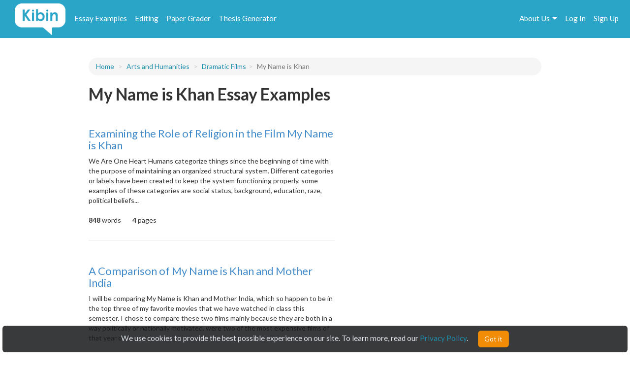

--- FILE ---
content_type: text/html; charset=UTF-8
request_url: https://www.kibin.com/essay-examples/arts-and-humanities/dramatic-films-4375/my-name-is-khan-10489
body_size: 7856
content:
<!doctype html>
<html>
	<head>
		<title>My Name is Khan Essay Examples | Kibin</title>
<meta name='description' content="Stuck on your essay? Browse essays about My Name is Khan and find inspiration. Learn by example and become a better writer with Kibin&#039;s suite of essay help services.">

	<meta name='keywords' content='proofreading services, editing services, proofreading, proofread, essay help, essay editing, term paper help'>

<meta name='viewport' content='width=device-width,initial-scale=1'>
<meta http-equiv='content-type' content='text/html;charset=UTF-8'>
<link rel='mask-icon' sizes='any' href='https://cdn.kibin.com/images/kibin_logo.svg' color='#018bce'>
<link rel='shortcut icon' href='https://cdn.kibin.com/images/favicon.png'>
<link rel='preconnect' href='https://fonts.googleapis.com'>
<link rel='preconnect' href='https://fonts.gstatic.com' crossorigin>
<link href='https://fonts.googleapis.com/css2?family=Abril+Fatface&family=Lato:wght@300;400;700;900&display=swap' rel='stylesheet'>
<link rel='preconnect stylesheet' href='https://cdnjs.cloudflare.com/ajax/libs/font-awesome/4.7.0/css/font-awesome.min.css' defer>
<link rel='dns-prefetch stylesheet' href='https://cdnjs.cloudflare.com/ajax/libs/font-awesome/4.7.0/css/font-awesome.min.css' defer>
<link rel='preload' href='/7523d0cc56247f333ed4c7f1445d6cc5/css/main.css' as='style'>
<link rel='stylesheet' href='/7523d0cc56247f333ed4c7f1445d6cc5/css/main.css' media='print' onload='this.media="all"'>

	<link rel='stylesheet' href='https://cdn.kibin.com/packages/bootstrap-3.3.5-custom/css/bootstrap.essential.min.css'>
	<link rel='preload' href='https://cdn.kibin.com/packages/bootstrap-3.3.5-custom/css/bootstrap.min.css' as='style'>
	<link rel='stylesheet' href='https://cdn.kibin.com/packages/bootstrap-3.3.5-custom/css/bootstrap.min.css' media='print' onload='this.media="all"'>




	<script src='https://ajax.googleapis.com/ajax/libs/jquery/2.1.4/jquery.min.js'></script>

	<link rel='preload' href='/7523d0cc56247f333ed4c7f1445d6cc5/css/essay-examples.css' as='style'>
	<link rel='stylesheet' href='/7523d0cc56247f333ed4c7f1445d6cc5/css/essay-examples.css' media='print' onload='this.media="all"'>

	
			
			



	<link href="https://www.kibin.com/essay-examples/arts-and-humanities/dramatic-films-4375/my-name-is-khan-10489" rel='canonical'>

<div id='maintenance_block' style='display:none'><div id='maintenance_banner'></div></div>


<div id='disconnect_banner' style='display:none'></div>


<!-- Google Analytics -->
<script>
(function(i,s,o,g,r,a,m){i['GoogleAnalyticsObject']=r;i[r]=i[r]||function(){
(i[r].q=i[r].q||[]).push(arguments)},i[r].l=1*new Date();a=s.createElement(o),
m=s.getElementsByTagName(o)[0];a.async=1;a.src=g;m.parentNode.insertBefore(a,m)
})(window,document,'script','//www.google-analytics.com/analytics.js','ga');
ga('create', 'UA-20619135-1', 'auto');
ga('require', 'displayfeatures');
ga('send', 'pageview');
</script>
<!-- End Google Analytics -->

<!-- Google Tag Manager -->

<script>(function(w,d,s,l,i){w[l]=w[l]||[];w[l].push({'gtm.start':new Date().getTime(),event:'gtm.js'});var f=d.getElementsByTagName(s)[0],j=d.createElement(s),dl=l!='dataLayer'?'&l='+l:'';j.async=true;j.src='https://www.googletagmanager.com/gtm.js?id='+i+dl;f.parentNode.insertBefore(j,f);})(window,document,'script','dataLayer','GTM-NCV25LF');</script>
<!-- End Google Tag Manager -->

	<!-- Hotjar Tracking Code for https://www.kibin.com -->
	<script>
		(function(h,o,t,j,a,r){
			h.hj=h.hj||function(){(h.hj.q=h.hj.q||[]).push(arguments)};
			h._hjSettings={hjid:2751132,hjsv:6};
			a=o.getElementsByTagName('head')[0];
			r=o.createElement('script');r.async=1;
			r.src=t+h._hjSettings.hjid+j+h._hjSettings.hjsv;
			a.appendChild(r);
		})(window,document,'https://static.hotjar.com/c/hotjar-','.js?sv=');
	</script>

	<!-- Start Visual Website Optimizer Asynchronous Code -->
	<script type='text/javascript'>
	var _vwo_code=(function(){
	var account_id=241616,
	settings_tolerance=2000,
	library_tolerance=2500,
	use_existing_jquery=false,
	// DO NOT EDIT BELOW THIS LINE
	f=false,d=document;return{use_existing_jquery:function(){return use_existing_jquery;},library_tolerance:function(){return library_tolerance;},finish:function(){if(!f){f=true;var a=d.getElementById('_vis_opt_path_hides');if(a)a.parentNode.removeChild(a);}},finished:function(){return f;},load:function(a){var b=d.createElement('script');b.src=a;b.type='text/javascript';b.innerText;b.onerror=function(){_vwo_code.finish();};d.getElementsByTagName('head')[0].appendChild(b);},init:function(){settings_timer=setTimeout('_vwo_code.finish()',settings_tolerance);var a=d.createElement('style'),b='body{opacity:0 !important;filter:alpha(opacity=0) !important;background:none !important;}',h=d.getElementsByTagName('head')[0];a.setAttribute('id','_vis_opt_path_hides');a.setAttribute('type','text/css');if(a.styleSheet)a.styleSheet.cssText=b;else a.appendChild(d.createTextNode(b));h.appendChild(a);this.load('//dev.visualwebsiteoptimizer.com/j.php?a='+account_id+'&u='+encodeURIComponent(d.URL)+'&r='+Math.random());return settings_timer;}};}());_vwo_settings_timer=_vwo_code.init();
	</script>
	<!-- End Visual Website Optimizer Asynchronous Code -->

	<!-- Facebook Pixel Code -->
			<script>
		if(/Mobi/i.test(navigator.userAgent)||/Android/i.test(navigator.userAgent)) {
			// do nothing
		} else {
			!function(f,b,e,v,n,t,s){if(f.fbq)return;n=f.fbq=function(){n.callMethod?n.callMethod.apply(n,arguments):n.queue.push(arguments)};if(!f._fbq)f._fbq=n;n.push=n;n.loaded=!0;n.version='2.0';n.queue=[];t=b.createElement(e);t.async=!0;t.src=v;s=b.getElementsByTagName(e)[0];s.parentNode.insertBefore(t,s)}(window,document,'script','https://connect.facebook.net/en_US/fbevents.js');fbq('init', '959451720838367');fbq('track', "PageView");
		}
		</script><noscript><img height='1' width='1' style='display:none' src='https://www.facebook.com/tr?id=959451720838367&ev=PageView&noscript=1'></noscript>
		<!-- End Facebook Pixel Code -->
	
	
	<div class='nav-top-hamburger-mobile'>
		<div class='nav-hamburger-box-show'></div>
		<div class='nav-hamburger-box-close'></div>
	</div>

			<div class='nav-side-mobile' style='display:none'>
			<div class='nav-side-mobile-logo'></div>
			<div class='nav-side-mobile-buffer'></div>

							<div class='nav-side-mobile-menu-item'><a href='/essay-examples'>Essay Examples</a></div>
				<div class='nav-side-mobile-menu-item nav-side-mobile-menu-editing'><a href='/editing-proofreading-services'>Editing</a></div>
			
							<div class='nav-side-mobile-menu-item'><a href='/free-paper-grader'>Paper Grader</a></div>
				<div class='nav-side-mobile-menu-item'><a href='/thesis-builder'>Thesis Generator</a></div>
									
			<div class='nav-side-mobile-buffer'></div>
							<div class='nav-side-mobile-menu-item nav-side-mobile-menu-aboutus'>About Us<div class='nav-side-mobile-item-caret'>&gt;</div></div>
									<div class='nav-side-mobile-menu-item'><a href='/essay-examples/login'>Log In</a></div>
					<div class='nav-side-mobile-menu-item'><a href='/essay-examples/search'>Search</a></div>
									</div>
		<div class='nav-side-submenu nav-side-submenu-edb' style='display:none'>
			<div class='nav-mobile-back'>&lt; Back</div>
			<div class='nav-side-mobile-buffer'></div>
					</div>
		<div class='nav-side-submenu nav-side-submenu-editing' style='display:none'>
			<div class='nav-mobile-back'>&lt; Back</div>
			<div class='nav-side-mobile-buffer'></div>
					</div>
		<div class='nav-side-submenu nav-side-submenu-aboutus' style='display:none'>
			<div class='nav-mobile-back'>&lt; Back</div>
			<div class='nav-side-mobile-buffer'></div>
			<div class='nav-side-mobile-menu-item nav-side-mobile-menu-item-sub'><a href='/about'>Team Kibin</a></div>
			<div class='nav-side-mobile-menu-item nav-side-mobile-menu-item-sub'><a href='/editors'>Editors</a></div>
			<div class='nav-side-mobile-menu-item nav-side-mobile-menu-item-sub'><a href='/careers'>Careers</a></div>
			<div class='nav-side-mobile-menu-item nav-side-mobile-menu-item-sub'><a href='/honor-code'>Academic Honesty</a></div>
			<div class='nav-side-mobile-menu-item nav-side-mobile-menu-item-sub'><a href='/contact'>Contact Us/FAQ</a></div>
		</div>
		<div class='backdrop' style='display:none'></div>
				<link rel='stylesheet' href='/7523d0cc56247f333ed4c7f1445d6cc5/css/results.css' async>
		</head>
	<body>
		<div id='main'>
			<header>
				<nav class='navbar navbar-kibin'>
	<div class='container-fluid'>
		<div class='col-sm-12'>
			<div class='navbar-header pull-left'>
				<div class='navbar-kibin-logo'>
											<a href="/"><img src="https://cdn.kibin.com/images/kibin_logo_white.svg" class="navbar-logo lozad" alt="Kibin logo"></a>
									</div>
			</div>
					
			<div class='pull-left nav-top-icon-menu' style='display:none'>
									
					<div class='header-top-block header-edb-block pull-left'>
						<a href='/essay-examples'>Essay Examples</a>
					</div>

					
					<div class='header-top-block header-edb-block pull-left'>
						<a href='/editing-proofreading-services'>Editing</a>
					</div>

					
					<div class='header-top-block header-grader-block pull-left'>
						<a href='/free-paper-grader'>Paper Grader</a>
					</div>

					
					<div class='header-top-block header-thesis-block pull-left'>
						<a href='/thesis-builder'>Thesis Generator</a>
					</div>
					
					
							</div>

			<div class='pull-right navbar-actions navbar-right' style='display:none'>
				
									

																						<div class='header-top-block nav-top-signup-link pull-right'><a href='/signup' class='navbar-signup-link'>Sign Up</a></div>
												<div class='header-top-block nav-top-login-link pull-right'><a href='/login' class='navbar-login-link'>Log In</a></div>
					
					
					<div class='header-top-block header-aboutus-block pull-right'>
						<a href='/about'>About Us</a><div class='pull-right header-icon-caret-menu'><div class='header-caret-down'></div></div>

						
						<div class='dash-aboutus-dropdown-info nav-dropdown-menu dispn'>
							<a href='/about'><div class='dash-user-dd-item dash-user-dd-item-div'>Team Kibin</div></a>
							<a href='/editors'><div class='dash-user-dd-item dash-user-dd-item-div'>Editors</div></a>
							<a href='/careers'><div class='dash-user-dd-item dash-user-dd-item-div'>Careers</div></a>
							<a href='/honor-code'><div class='dash-user-dd-item dash-user-dd-item-div'>Academic Honesty</div></a>
							<a href='/contact'><div class='dash-user-dd-item'>Contact Us/FAQ</div></a>
						</div>
					</div>
				
							</div>
		</div>
	</div>
</nav>
			</header>
			<div class='scrollup' style='display:none'>scroll to top</div>
			
				<div class='container'>
		<div class='col-xs-12 col-md-offset-1 col-md-10'>
												<div class='breadcrumb-block breadcrumb-block-display dispn' style='margin-top:40px'>
						<ol class='breadcrumb'>
							<li><a href='/essay-examples/#category'>Home</a></li>
							<li><a id='type_link_cat'></a></li>
						</ol>
					</div>

					<div class='breadcrumb-block breadcrumb-block-placeholder' style='margin-top:40px'><ol class='breadcrumb'>&nbsp;</ol></div>
				
				<h1 class='search-head-text'>My Name is Khan Essay Examples</h1>

															
						<div class='edb-data-list-container dispn'>
							<h2 id='data-list-title'></h2>
							<div id='data-list-container'></div>
						</div>

												
				
				<div class='essays'>
											<div class='essay-waiting-placeholder-container'>
																						<div class='essay essay-placeholder'><h4 class='text line link'></h4><div class='text line-full'></div><div class='text line-mid'></div><div class='text line-full'></div><div class='text line-mid'></div><div class='text extra'></div></div>
															<div class='essay essay-placeholder'><h4 class='text line link'></h4><div class='text line-full'></div><div class='text line-mid'></div><div class='text line-full'></div><div class='text line-mid'></div><div class='text extra'></div></div>
															<div class='essay essay-placeholder'><h4 class='text line link'></h4><div class='text line-full'></div><div class='text line-mid'></div><div class='text line-full'></div><div class='text line-mid'></div><div class='text extra'></div></div>
															<div class='essay essay-placeholder'><h4 class='text line link'></h4><div class='text line-full'></div><div class='text line-mid'></div><div class='text line-full'></div><div class='text line-mid'></div><div class='text extra'></div></div>
															<div class='essay essay-placeholder'><h4 class='text line link'></h4><div class='text line-full'></div><div class='text line-mid'></div><div class='text line-full'></div><div class='text line-mid'></div><div class='text extra'></div></div>
													</div>
									</div>
					</div>
	</div>

	<div class='essay-placeholder-container dispn'>
		<div class='essay'>
			<h2 class='essay-title-h2'><a class='essay-title'></a></h2>
			<div class='essay-content'></div>
			<div class='inlineb essay-info-block'>
				<div class='dispn' id='staff-pick-container'>
					<div class='inlineb essay-staff-pick-block'>
						<div class='inlineb'><img src='https://cdn.kibin.com/images/essay-examples/heart.png' class='ex_staff_pick lozad'></div>
						<div class='inlineb essay-staff-pick-text'>staff pick</div>
					</div>
				</div>
				<div class='dispn' id='graded-container'>
					<div class='inlineb essay-graded-block'>
						<div class='inlineb'><img src='https://cdn.kibin.com/images/essay-examples/star.png' class='ex_graded lozad'></div>
						<div class='inlineb essay-graded-text'>graded</div>
					</div>
				</div>

				<div class='essay-word-count'><b><span id='essay-words-num'></span></b> words</div>
				<div class='essay-page-count'><b><span id='essay-pages-num'></span></b> page<span id='essay-pages-num-txt'></span></div>
			</div>
		</div>
	</div>

	<div class='pagination-placeholder-container dispn'>
			</div>

				<div id='push'></div>
		</div>
		<div id='footer'>
	<div class='container-fluid'>
		<div class='col-sm-12'>
			<div class='footer-contents inlineb'>
				
				
									<div class='footer-contents-col'>
						<p class='footer-contents-col-header'>Company</p>
						<ul class='footer-contents-col-text'>
																								<li><a href='/about'>About Us</a></li>
																																<li><a href='/contact'>Contact/FAQ</a></li>
																																<li><a href='/resources'>Resources</a></li>
																																<li><a href='/terms'>Terms of Service</a></li>
																																<li><a href='/privacy'>Privacy Policy</a></li>
																																<li><a href='/honor-code'>Academic Honor Code</a></li>
																																<li><a href='/testimonials'>Kibin Reviews &amp; Testimonials</a></li>
																																<li><a href='/editors'>Meet the Editors</a></li>
																																<li><a href='/proofreading-jobs'>Proofreading Jobs</a></li>
																																<li><a href='/careers'>Careers</a></li>
																																<li><a href='/essay-writing-blog/'>Essay Writing Blog</a></li>
																					</ul>
					</div>
									<div class='footer-contents-col'>
						<p class='footer-contents-col-header'>Follow</p>
						<ul class='footer-contents-col-text'>
																								<li>
										<a href='https://www.facebook.com/kibininc'>
											<img src='https://cdn.kibin.com/images/facebook-logo-white.png' height=20px width=auto />
											&nbsp;&nbsp;Facebook
										</a>
									</li>
																																<li>
										<a href='https://www.twitter.com/kibin'>
											<img src='https://cdn.kibin.com/images/x-logo-white.png' height=20px width=auto />
											&nbsp;&nbsp;X (Twitter)
										</a>
									</li>
																					</ul>
					</div>
				
							</div>
		</div>
	</div>
</div>

<input type='hidden' name='_token' value='8dWeUbnNhkGQFTZ5tnrsN9LT1AyHp5G9YRqTL8EC'>

<div id='sound_buffer'></div>
<div id='fb_pixel'></div>
<script src='https://cdn.kibin.com/packages/bootstrap-3.3.5-custom/js/bootstrap.min.js'></script>
<script src='/js/static.js'></script>
<script src='/7523d0cc56247f333ed4c7f1445d6cc5/js/main.js'></script>
<script src='https://cdn.kibin.com/packages/jeditable.js'></script>
<script src='https://cdn.kibin.com/packages/jquery.cookie.js'></script>
<script src='https://cdn.kibin.com/packages/jquery.countdown.custom.min.js'></script>

	
	<script src='/7523d0cc56247f333ed4c7f1445d6cc5/js/essay-examples.js' defer></script>



		<script src='https://cdn.kibin.com/packages/lozad.min.js'></script>
		<script>
			const observer = lozad(); // lazy loads elements with default selector as '.lozad'
			observer.observe();
		</script>
	

			<script type="text/javascript">
			if(/Mobi/i.test(navigator.userAgent)||/Android/i.test(navigator.userAgent)) {
							} else {
				!function(e,t,n){function a(){var e=t.getElementsByTagName("script")[0],n=t.createElement("script");n.type="text/javascript",n.async=!0,n.src="https://beacon-v2.helpscout.net",e.parentNode.insertBefore(n,e)}if(e.Beacon=n=function(t,n,a){e.Beacon.readyQueue.push({method:t,options:n,data:a})},n.readyQueue=[],"complete"===t.readyState)return a();e.attachEvent?e.attachEvent("onload",a):e.addEventListener("load",a,!1)}(window,document,window.Beacon||function(){});
			}
		</script><script type="text/javascript">
			if(/Mobi/i.test(navigator.userAgent)||/Android/i.test(navigator.userAgent)) {
							} else {
				window.Beacon('init', '9f1c85f6-8502-4ab5-9aaa-13ae87ab9ace')
			}
		</script>
	
	
			<script type="text/javascript">
			var _dcq = _dcq || [];
			var _dcs = _dcs || {}; 
			_dcs.account = '8212527';

			(function() {
				var dc = document.createElement('script');
				dc.type = 'text/javascript'; dc.async = true; 
				dc.src = '//tag.getdrip.com/8212527.js';
				var s = document.getElementsByTagName('script')[0];
				s.parentNode.insertBefore(dc, s);
			})();
		</script>
	


	<script>
			</script>
	
			<script>
							_dcq.push(['track','Visit (EDB)']);
					</script>
	
<script>
	$(document).ready(function() {$('.navbar-actions,.nav-top-icon-menu').show();});
	$(window).load(function() {
		
		$('.header-profile-block').mouseenter(function() {
			$('.nav-dropdown-menu').hide();
			$('.dash-user-dropdown-info').show();
		}).mouseleave(function() {
			$('.nav-dropdown-menu').hide();
		});

		$('.header-editing-block').mouseenter(function() {
			$('.nav-dropdown-menu').hide();
			$('.dash-editing-dropdown-info').show();
		}).mouseleave(function() {
			$('.nav-dropdown-menu').hide();
		});

		$('.header-edb-block').mouseenter(function() {
			$('.nav-dropdown-menu').hide();
			$('.dash-edb-dropdown-info').show();
		}).mouseleave(function() {
			$('.nav-dropdown-menu').hide();
		});

		$('.header-aboutus-block').mouseenter(function() {
			$('.nav-dropdown-menu').hide();
			$('.dash-aboutus-dropdown-info').show();
		}).mouseleave(function() {
			$('.nav-dropdown-menu').hide();
		});

		$('.dash-user-dd-item').click(function() {
			$('.nav-dropdown-menu').hide();
		});

		$('.nav-side-mobile-logo').html('<img src="https://cdn.kibin.com/images/kibin_logo_blue.svg" class="nav-mobile-logo">');
		
		$('.nav-hamburger-box-show').html("<i class='fa fa-2x fa-bars'></i>");
		$('.nav-hamburger-box-close').html("<i class='fa fa-2x fa-times'></i>");

		
		if(navigator.platform.indexOf('Win') > -1) {
			$('select').removeClass('form-control');
		}

		
		$.post('/maintenance_window',{
			_token: $('[name="_token"]').val()
		},function(e) {
			if(e.maint_time_now > e.maint_date_start && e.maint_time_now < e.maint_date_end) {
				window.location = '/down';
			} else if(e.maint_time_now < e.maint_date_end) {
				$('#maintenance_banner').html('Notice: The server will be down for maintenance for approximately ' + e.maint_duration + ' minutes, starting on ' + e.maint_date_start_text + ' Pacific Time.');
				$('#maintenance_block').slideDown();
			}
		},'json');
	});	
</script>		<script type="text/javascript">/* <![CDATA[ */var google_conversion_id = 992790770;var google_custom_params = window.google_tag_params;var google_remarketing_only = true;/* ]]> */</script><script type="text/javascript" src="//www.googleadservices.com/pagead/conversion.js"></script><noscript><div style="display:inline;"><img height="1" width="1" style="border-style:none;" alt="" src="//googleads.g.doubleclick.net/pagead/viewthroughconversion/992790770/?value=0&amp;guid=ON&amp;script=0"/></div></noscript>
		<script>$(document).ready(function(){ $('[name="google_conversion_frame"]').css('display','none') });</script>

		<script type="text/javascript" src="//my.hellobar.com/d7e2465020984c2301644ddeb6ac00238858f7ef.js" async></script>
	

<!-- Google Tag Manager (noscript) -->
<noscript><iframe src="https://www.googletagmanager.com/ns.html?id=GTM-NCV25LF"
height="0" width="0" style="display:none;visibility:hidden"></iframe></noscript>
<!-- End Google Tag Manager (noscript) -->

<script src='https://cdn.kibin.com/packages/jquery-ui-1.12.1.custom/jquery-ui.min.js'></script>
<script type='text/javascript'>
	$(document).ready(function(){
		$('.nav-hamburger-box-show').click(function() {
			$('.backdrop').fadeIn();
			$('.nav-side-mobile').show('slide',{direction:'right'},300);
			$('.nav-hamburger-box-close').show();
			$(this).hide();
		});

		$('.nav-hamburger-box-close').click(function() {
			$('.backdrop').fadeOut(200);
			$('.nav-side-mobile').hide('slide',{direction:'right'},300);
			$('.nav-hamburger-box-show').show();
			$(this).hide();
			$('.nav-side-submenu').hide();
		});

		$('.nav-mobile-back').click(function() {
			$(this).parent().hide('slide',{direction:'right'},300);
		});

		$('.nav-side-mobile-menu-edb').click(function() {
			$('.nav-side-submenu-edb').show('slide',{direction:'right'},300);
		});

		$('.nav-side-mobile-menu-editing').click(function() {
			$('.nav-side-submenu-editing').show('slide',{direction:'right'},300);
		});

		$('.nav-side-mobile-menu-aboutus').click(function() {
			$('.nav-side-submenu-aboutus').show('slide',{direction:'right'},300);
		});

		if($('.nav-side-mobile').height() < $(window).height()) {
			$('.nav-side-mobile').css('height','100%');
		}
	});
</script>

		<div id='cookie-banner'><div class='cookie-banner-text'>We use cookies to provide the best possible experience on our site. To learn more, read our <a target='_blank' href='/privacy'>Privacy Policy</a>.</div><div class='cookie-banner-btn-div'><button class='btn btn-warning cookie-banner-btn'>Got it</button></div></div>

<script>
	$(document).ready(function(){
		//console.log(typeof($.cookie('kibin_cookie_banner_ok')) === 'undefined');
		if(typeof($.cookie('kibin_cookie_banner_ok')) === 'undefined') {
			$('.cookie-banner-text,.cookie-banner-btn-div').css('display','inline-block');
			$('#cookie-banner').show();
		}

		$('.cookie-banner-btn').on('mousedown',function(){
			$.cookie('kibin_cookie_banner_ok',true);
			$('#cookie-banner').hide();
		});
	});
</script>							<script>
			$(window).load(function() {
									var post_data = {
						cat_ptype: '[base64]',
						data_cat: '[base64]',
						data_ptype: 'eyJpdiI6IkFGeE02ZGlcL2hWNko5U3FMTmZ2bWlBPT0iLCJ2YWx1ZSI6IkErME5EckEzQnBicVg3Nmh4citEakE9PSIsIm1hYyI6IjEzMWQ0NDhmYmM5NTVlZjY5OGFkOTAyMzNkM2QzYTg2ZmI0NGE2YzYzMjI1Y2MyY2I0OGNmYTQ1MmQwYWU2ZmMifQ==',
						misc_data: '[base64]',
						total: '4',
						topic_sub: '[base64]',
						topic_sub_ids: 'eyJpdiI6IlRoM3VSTG1YRW9HVCtXMHF3VnZKcnc9PSIsInZhbHVlIjoiclFsOFwvOFFTdTZnazFsYVo4Z1FSanc9PSIsIm1hYyI6IjVlYWJjZTA1ZjM2ODBhZDAyYjhhYThjM2RmMGNjMzI2Y2VhOWNiYTE1M2JlYzVhMDkyOTA0ZDk2YjEyMDRhOTMifQ==',
						prompt: '[base64]',
						prompt_ids: 'eyJpdiI6InVpRjViYVVVKzJJb3kzUkxWZlFHOVE9PSIsInZhbHVlIjoiczBrVXhuRW1lZEV5NG1ocWFwSUo4dz09IiwibWFjIjoiODdhMTZmMTc4NjAyMDM1MjMwNjg5ZTU1ZTczZmQ3NDk1MTUyOGFjNDFhMzhhOWZhNDIyODM4ZGVjNmMwOWE1YiJ9',
						_token: $('[name="_token"]').val()
					};
				
				
				$.post('/essay-examples/get_cat_ptype_data',post_data,function(e) {
					// remove placeholder
					$('.essay-waiting-placeholder-container').hide();

											// breadcrumbs
						$('#type_link_cat').attr('href','/essay-examples/' + e.type_link_cat).html(e.type_desc);
						
						if(e.type_link_topic !== null) {
							$('.breadcrumb').append('<li><a href="/essay-examples/' + e.type_link_cat + '/' + e.type_link_topic + '-' + e.topic_sub_id + '">' + e.topic_sub + '</a></li>');
							if(e.prompt !== null && typeof e.prompt === 'string') {
								$('.breadcrumb').append('<li class="active">' + e.prompt + '</li>');
							}
						}
						$('.breadcrumb-block-display').show();
						$('.breadcrumb-block-placeholder').hide();

													
							if(e.data_list !== null || e.data_list_excluded !== null) {
								$('#data-list-title').html(e.data_list_title);
								if($.isArray(e.data_list)) {
									$('#data-list-container').html('<ul class="results-list-ul"></ul>');
									$(e.data_list).each(function(key,val) {
										$('#data-list-container ul').append('<li>' + val + '</li>');
									});
								}
								$('.edb-data-list-container').show();
							}

																		
					// data
					$(e.data).each(function(key,val) {
						// fill all values
						$('.essay-placeholder-container .essay-title').attr('href','/essay-examples/' + val.title_link).html(val.title);
						$('.essay-placeholder-container .essay-content').html(val.content);
						if(val.staff_pick == 1) $('.essay-placeholder-container #staff-pick-container').show();
						if(val.graded == 1) $('.essay-placeholder-container #graded-container').show();

						$('.essay-placeholder-container #essay-words-num').html(val.words);
						$('.essay-placeholder-container #essay-pages-num').html(val.pages);
						$('.essay-placeholder-container #essay-pages-num-txt').html(val.pages_txt);

						// append to essay container structure
						$('.essays').append($('.essay-placeholder-container').html());
						$('.essay-placeholder-container #staff-pick-container').hide();
						$('.essay-placeholder-container #graded-container').hide();
					});

					// pagination
											if(e.total > e.disp_limit) {
							$('.pagination-placeholder-container').html(e.data_pagination);
							$('.essays').append('<div><ul class="pagination">' + $('.pagination-placeholder-container').html() + '</ul></div>');
						}
					
									},'json');
			});
		</script>
		<script defer src="https://static.cloudflareinsights.com/beacon.min.js/vcd15cbe7772f49c399c6a5babf22c1241717689176015" integrity="sha512-ZpsOmlRQV6y907TI0dKBHq9Md29nnaEIPlkf84rnaERnq6zvWvPUqr2ft8M1aS28oN72PdrCzSjY4U6VaAw1EQ==" data-cf-beacon='{"version":"2024.11.0","token":"9713827f2c0a4712a17e0afbaee82b48","server_timing":{"name":{"cfCacheStatus":true,"cfEdge":true,"cfExtPri":true,"cfL4":true,"cfOrigin":true,"cfSpeedBrain":true},"location_startswith":null}}' crossorigin="anonymous"></script>
</body>
</html>